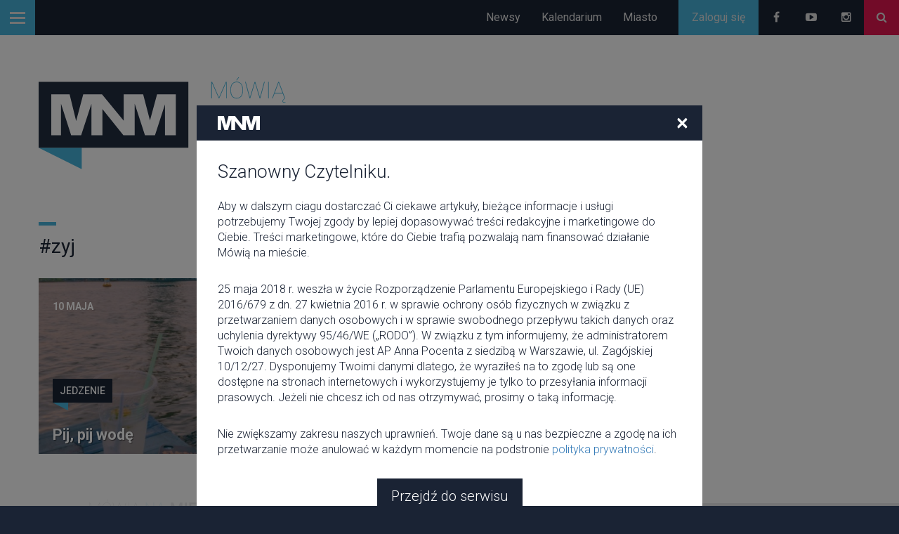

--- FILE ---
content_type: text/html; charset=UTF-8
request_url: https://mowianamiescie.pl/tagi/news/zyj
body_size: 8333
content:
<!DOCTYPE html>
<!--[if IE 9]>
<html lang="en" class="ie9"> <![endif]-->
<!--[if !IE]><!-->
<html lang="en"> <!--<![endif]-->
<head>
	<meta charset="utf-8">
<meta http-equiv="X-UA-Compatible" content="IE=edge">
<meta name="viewport" content="width=device-width, initial-scale=1">
<link rel="shortcut icon" href="https://mowianamiescie.pl/themes/mnm/img/favicon.ico">
<title>#zyj - Mówią Na Mieście</title>


    <meta name="robots" content="index,follow" />

    <meta property="og:title" content="#zyj"/>


    <meta property="og:image" content="https://mowianamiescie.pl/themes/mnm/img/mnm.png"/>

    <meta property="og:type" content="website" />
<meta property="fb:app_id" content="1184275348265452" />
<meta property="fb:admins" content="100001273393270" />
<meta property="og:url" content="https://mowianamiescie.pl/tagi/news/zyj"/>
<link rel="canonical" href="https://mowianamiescie.pl/tagi/news/zyj" />


<link href='//fonts.googleapis.com/css?family=Roboto:400,300,500,700&subset=latin,latin-ext' rel='stylesheet'
	  type='text/css'>
<link rel="stylesheet" href="/build/css/all-7c78d9f3dd.css">

<script type='text/javascript'>
	var googletag = googletag || {};
	googletag.cmd = googletag.cmd || [];
	(function() {
		var gads = document.createElement('script');
		gads.async = true;
		gads.type = 'text/javascript';
		var useSSL = 'https:' == document.location.protocol;
		gads.src = (useSSL ? 'https:' : 'http:') +
			'//www.googletagservices.com/tag/js/gpt.js';
		var node = document.getElementsByTagName('script')[0];
		node.parentNode.insertBefore(gads, node);
	})();

	googletag.cmd.push(function() {
		var bigMapping = googletag.sizeMapping()
			.addSize([1200, 0], [[1170, 600], [1170, 300], [1170, 200], [950, 200], [950, 300], [940, 300], [940, 200], [1, 1]])
			.addSize([970, 0], [[950, 200], [950, 300], [940, 300], [940, 200], [1, 1]])
			.addSize([760, 0], [[750, 200], [750, 300], [370, 200], [300, 600], [1, 1]])
			.addSize([470, 0], [[370, 700], [370, 200], [320, 700], [300, 600], [300, 250], [468, 60], [1, 1]])
			.addSize([400, 0], [[370, 700], [370, 200], [320, 700], [300, 600], [300, 250], [1, 1]])
			.addSize([370, 0], [[345, 200], [320, 700], [300, 250], [300, 600], [1, 1]])
			.addSize([320, 0], [[320, 700], [300, 250], [300, 600], [1, 1]])
			.addSize([0, 0], [1, 1])
			.build();

		var contentMapping = googletag.sizeMapping()
			.addSize([940, 0], [[940, 700], [1, 1]])
			.addSize([780, 0], [[770, 250], [770, 300], [750, 200], [750, 300], [700, 200], [700, 300], [1, 1]])
			.addSize([610, 0], [[600, 200], [600, 300], [1, 1]])
			.addSize([470, 0], [[300, 250], [468, 60], [1, 1]])
			.addSize([340, 0], [[300, 250], [1, 1]])
			.addSize([0, 0], [1, 1])
			.build();

		var sidebarMapping = googletag.sizeMapping()
			.addSize([470, 0], [[468, 60], [300,600], [370, 200], [370, 250], [370, 370], [370, 650], [370, 600], [320, 700], [300, 250], [1, 1]])
			.addSize([370, 0], [[370, 200], [370, 250], [370, 370], [370, 650], [370, 600], [320, 700], [300,600], [300, 250], [1, 1]])
			.addSize([0, 0], [1, 1])
			.build();

		googletag.defineSlot('/117748858/MNM_FULL_WIDTH_1', [1170, 300], 'div-gpt-ad-1441194750445-0')
			.defineSizeMapping(bigMapping)
			.addService(googletag.pubads());

		googletag.defineSlot('/117748858/MNM_FULL_WIDTH_2', [1170, 300], 'div-gpt-ad-1441194750445-1')
			.defineSizeMapping(bigMapping)
			.addService(googletag.pubads());

		googletag.defineSlot('/117748858/MNM_RESPONSIVE_WIDEBOARD', [1170, 300], 'div-gpt-responsive-wideboard')
			.defineSizeMapping(bigMapping)
			.addService(googletag.pubads());

		googletag.defineSlot('/117748858/MNM_PAGE_BOTTOM_950x300', [1170, 300], 'dfp_page_bottom')
			.defineSizeMapping(bigMapping)
			.addService(googletag.pubads());

		googletag.defineSlot('/117748858/MNM_CONTENT_LEFT_700x200', [770, 250], 'dfp_content_middle')
			.defineSizeMapping(contentMapping)
			.addService(googletag.pubads());

		googletag.defineSlot('/117748858/MNM_CONTENT_LEFT_700x300', [770, 300], 'dfp_content_bottom')
			.defineSizeMapping(contentMapping)
			.addService(googletag.pubads());

		googletag.defineSlot('/117748858/MNM_SIDEBAR_370x250', [370, 650], 'dfp_sidebar_1')
			.defineSizeMapping(sidebarMapping)
			.addService(googletag.pubads());

		googletag.defineSlot('/117748858/MNM_SIDEBAR_370x370', [370, 650], 'dfp_sidebar_2')
			.defineSizeMapping(sidebarMapping)
			.addService(googletag.pubads());

		googletag.defineSlot('/117748858/MNM_TOP_600x90', [600, 90], 'div-gpt-ad-1441194750445-2')
			.addService(googletag.pubads());

		googletag.defineOutOfPageSlot('/117748858/website_wallpaper_skin', 'div-gpt-ad-1453338247635-0')
			.addService(googletag.pubads());

		googletag.pubads().enableSingleRequest();
		googletag.pubads().setTargeting('ENV', 'production');
		googletag.pubads().setTargeting('URL', 'tagi/news/zyj');

		
				googletag.pubads().collapseEmptyDivs();
		
		googletag.enableServices();
	});
</script>
</head>
<body>

<div class="top-bar navbar-fixed-top">

	<a id="trigger" class="button-top button-skyblue menu-trigger button-icon" href="#">
		<span class="icon-bar"></span>
		<span class="icon-bar"></span>
		<span class="icon-bar"></span>
	</a>


	<a href="https://mowianamiescie.pl" class="logo-small" style="display: none;">
		<img alt="Mówią Na Mieście" class="logo-xs"
			 src="https://mowianamiescie.pl/themes/mnm/img/logo-xs.svg"/>
	</a>

	<div class="pull-right">
		<div class="top-links">

			<a class="button-top button-navy hidden-xs" href="https://mowianamiescie.pl/artykuly">
				Newsy			</a>
			<a class="button-top button-navy hidden-xs" href="https://mowianamiescie.pl/wydarzenia">
				Kalendarium			</a>
			<a class="button-top button-navy hidden-xs hidden-sm" href="https://mowianamiescie.pl/miejsca">
				Miasto			</a>

							<a class="button-top button-skyblue account-toggle" href="https://mowianamiescie.pl/login">
					<span>Zaloguj się</span><i class="fa fa-user"></i></a>
			
			<a target="_blank" class="button-top button-navy top-facebook button-icon"
			   href="https://www.facebook.com/nowemowianamiescie"><i class="fa fa-facebook fa-fw"></i></a>
			<a target="_blank" class="button-top button-navy top-youtube button-icon"
			   href="https://www.youtube.com/user/Mowianamiesciepl"><i class="fa fa-youtube-play fa-fw"></i></a>
			<a target="_blank" class="button-top button-navy top-instagram button-icon"
			   href="https://instagram.com/mowia_na_miescie/"><i class="fa fa-instagram fa-fw"></i></a>

			<a class="button-top button-pinkred button-icon" href="#" id="search_trigger" data-toggle="modal"
			   data-target="#search_box"><i class="fa fa-search fa-fw"></i></a>

			
		</div>
	</div>
</div>
<div class="modal fade search-box-modal" id="search_box" tabindex="-1" role="dialog" aria-labelledby="myModalLabel">
	<div class="modal-dialog" role="document">
		<div class="modal-content">
			<div class="modal-header">
				<button type="button" class="close" data-dismiss="modal" aria-label="Close"><span
							aria-hidden="true">&times;</span></button>

			</div>
			<div class="modal-body">

				<div class="container">
					<form method="POST" action="https://mowianamiescie.pl/search_ajax" accept-charset="UTF-8" id="search_form" class="search-form"><input name="_token" type="hidden" value="1qxiypEX4Kv84H4uPrAL55Kj0KceijP6UhuTN46j">						<input placeholder="Wpisz poszukiwaną frazę" class="form-control" id="search_text" name="search_text" type="text">
						<div class="search-container">
							<div class="ajax-loader">
								<i class="fa fa-circle-o-notch fa-spin"></i>
							</div>
							<div id="search_results">

							</div>
						</div>
					</form>				</div>
			</div>

		</div>
	</div>
</div>
<div id="page">
	<div class="mp-pusher" id="mp-pusher">

		<!-- mp-menu -->
<nav id="mp-menu" class="mp-menu">
	<div class="mp-level">
		<span class="mp-heading">Wszystkie kategorie</span>
		<ul>
			<li>
				<a href="#"><img class="news-white-icon"
								 src="https://mowianamiescie.pl/themes/mnm/img/icons/news-white.png"/> Newsy				</a>

				<div class="mp-level mp-level-2">

					<div class="mp-inner">
						<div class="mp-back icon icon-world">
														<span class="mp-heading">Newsy</span>
						</div>

						<ul>
															<li>
									<a href="https://mowianamiescie.pl/artykuly/kategorie/film">Film</a>
								</li>
								<li class="divider"></li>
															<li>
									<a href="https://mowianamiescie.pl/artykuly/kategorie/konkursy">Konkursy</a>
								</li>
								<li class="divider"></li>
															<li>
									<a href="https://mowianamiescie.pl/artykuly/kategorie/jedzenie">Jedzenie</a>
								</li>
								<li class="divider"></li>
															<li>
									<a href="https://mowianamiescie.pl/artykuly/kategorie/miasto">Miasto</a>
								</li>
								<li class="divider"></li>
															<li>
									<a href="https://mowianamiescie.pl/artykuly/kategorie/muzyka">Muzyka</a>
								</li>
								<li class="divider"></li>
															<li>
									<a href="https://mowianamiescie.pl/artykuly/kategorie/relacje">Relacje</a>
								</li>
								<li class="divider"></li>
															<li>
									<a href="https://mowianamiescie.pl/artykuly/kategorie/prezentownik">Prezentownik</a>
								</li>
								<li class="divider"></li>
															<li>
									<a href="https://mowianamiescie.pl/artykuly/kategorie/zajawki">Zajawki</a>
								</li>
								<li class="divider"></li>
															<li>
									<a href="https://mowianamiescie.pl/artykuly/kategorie/festiwale">Festiwale</a>
								</li>
								<li class="divider"></li>
															<li>
									<a href="https://mowianamiescie.pl/artykuly/kategorie/teatr">Teatr</a>
								</li>
								<li class="divider"></li>
													</ul>
					</div>
				</div>
			</li>

			<li>
				<a href="#"><img class="calendar-white-icon"
								 src="https://mowianamiescie.pl/themes/mnm/img/icons/calendar-white.png"/>Kalendarium				</a>

				<div class="mp-level mp-level-2">

					<div class="mp-inner">
						<div class="mp-back">
														Kalendarium						</div>

						<ul>
															<li>
									<a href="https://mowianamiescie.pl/wydarzenia/kategorie/imprezy">Imprezy</a>
								</li>
															<li>
									<a href="https://mowianamiescie.pl/wydarzenia/kategorie/wystawa">Wystawa</a>
								</li>
															<li>
									<a href="https://mowianamiescie.pl/wydarzenia/kategorie/koncert">Koncert</a>
								</li>
															<li>
									<a href="https://mowianamiescie.pl/wydarzenia/kategorie/sport">Sport</a>
								</li>
															<li>
									<a href="https://mowianamiescie.pl/wydarzenia/kategorie/Polecane%20M%C3%B3wi%C4%85%20na%20mie%C5%9Bcie">Polecane</a>
								</li>
															<li>
									<a href="https://mowianamiescie.pl/wydarzenia/kategorie/targi">Targi</a>
								</li>
															<li>
									<a href="https://mowianamiescie.pl/wydarzenia/kategorie/kino">Film</a>
								</li>
															<li>
									<a href="https://mowianamiescie.pl/wydarzenia/kategorie/spektakl">Teatr</a>
								</li>
															<li>
									<a href="https://mowianamiescie.pl/wydarzenia/kategorie/warsztaty">Warsztaty</a>
								</li>
													</ul>
					</div>
				</div>
			</li>

			<li>
				<a href="#"><img class="place-white-icon"
								 src="https://mowianamiescie.pl/themes/mnm/img/icons/place-white.png"/>Miasto				</a>

				<div class="mp-level mp-level-2">

					<div class="mp-inner">
						<div class="mp-back">
														Miasto						</div>

						<ul>
															<li>
									<a href="https://mowianamiescie.pl/miejsca/kategorie/kluby">Kluby</a>
								</li>
															<li>
									<a href="https://mowianamiescie.pl/miejsca/kategorie/restauracje">Restauracje</a>
								</li>
															<li>
									<a href="https://mowianamiescie.pl/miejsca/kategorie/teatr">Teatr</a>
								</li>
															<li>
									<a href="https://mowianamiescie.pl/miejsca/kategorie/kino">Kino</a>
								</li>
															<li>
									<a href="https://mowianamiescie.pl/miejsca/kategorie/szkola">Szkoła</a>
								</li>
															<li>
									<a href="https://mowianamiescie.pl/miejsca/kategorie/nad-wisla">Nad Wisłą</a>
								</li>
															<li>
									<a href="https://mowianamiescie.pl/miejsca/kategorie/stadion">Stadion</a>
								</li>
															<li>
									<a href="https://mowianamiescie.pl/miejsca/kategorie/galeria">Galeria</a>
								</li>
															<li>
									<a href="https://mowianamiescie.pl/miejsca/kategorie/relax-">Relax</a>
								</li>
															<li>
									<a href="https://mowianamiescie.pl/miejsca/kategorie/Przestrze%C5%84%20miejska">Przestrzeń miejska</a>
								</li>
													</ul>
					</div>
				</div>
			</li>

		</ul>
	</div>
</nav>
<!-- /mp-menu -->

		<div class="music-player">
	<div class="player-top" style="display: none;">
		<div class="cover">
			<div class="cover-bg"></div>
			<img class="cover-img" src="" alt="Okładka"/>
			<span class="title"></span>
		</div>
		<div class="progress progress-trigger">
			<div class="progress-bar" role="progressbar" aria-valuenow="0" aria-valuemin="0" aria-valuemax="100"
				 style="width: 0%;">
				<div class="slide"></div>
			</div>
		</div>
		<div class="progress-trigger"></div>
		<div class="time">
			<span class="current-position"></span>
			<span class="duration"></span>
		</div>
	</div>
	<div class="player-buttons">
		<span class="prev" alt="Poprzedni">
			<i class="fa fa-backward"></i>
		</span>
		<span class="play">
			<i class="fa fa-play"></i>
		</span>
		<span class="next" alt="Następny">
			<i class="fa fa-forward"></i>
		</span>
	</div>
	<ul class='tracks'>

	</ul>
</div>

		<div class="scroller">
			<style>
	#div-gpt-ad-1453338247635-0 iframe {
		width: 100%;
		height: 100%;
		position: fixed;
		top: 0;
		left: 0;
		z-index: -1;
	}
</style>
<div id='div-gpt-ad-1453338247635-0'></div>

<div id="video-volume" style="display: none;"><i class="fa fa-volume-up fa-4x"></i></div>

			<div class="scroller-inner">

				<section id="header">
	<div class="container">
		<div class="row">
			<div class="col-xs-6 col-sm-5 col-md-4 top-logo hidden-ms">
				<a href="https://mowianamiescie.pl"><img src="https://mowianamiescie.pl/themes/mnm/img/logo.svg"
											alt="Mówią Na Mieście" class="img-responsive"/></a>
			</div>
			<div class="col-xs-6 col-sm-7 col-md-8 hidden-ms top-banner">
				<style>
	#div-gpt-ad-1441194750445-2 div {
		width:100% !important;
		height: auto !important;
	}
	#div-gpt-ad-1441194750445-2 iframe {
		max-width:100%;
		max-height:100%;
		height: auto;
	}
</style>
<div
	id="div-gpt-ad-1441194750445-2"
	style='max-height: 100%;max-width: 100%;padding-top: 9px;'
	class="pull-right "
>
		<script type='text/javascript'>
		googletag.cmd.push(function ()
		{
			googletag.display('div-gpt-ad-1441194750445-2');
		});
	</script>
</div>			</div>
		</div>
	</div>
</section>
<style type="text/css">
	#div-gpt-ad-1441194750445-0 iframe {
		 max-width:100%;
		 max-height:100%;
	}
</style>
<div class="container">
	<div
		id="div-gpt-ad-1441194750445-0"
		class=""
		style="margin:0 auto;margin-bottom:30px;text-align: center;padding-top: 30px;max-width: 100%;"
	>
				<script type='text/javascript'>
			googletag.cmd.push(function() { googletag.display('div-gpt-ad-1441194750445-0'); });
		</script>
	</div>
	<div class="clearfix"></div>
</div>
				<div id="content-wrapper">

					<div class="flash">
											</div>

					
					<style type="text/css">
	#div-gpt-responsive-wideboard iframe {
		max-width:100%;
		max-height:100%;
	}
</style>
<div class="container">
	<div
			id="div-gpt-responsive-wideboard"
			class=""
			style="margin:0 auto;margin-bottom:30px;text-align: center;max-width: 100%;"
	>
				<script type='text/javascript'>
			googletag.cmd.push(function() { googletag.display('div-gpt-responsive-wideboard'); });
		</script>
	</div>
	<div class="clearfix"></div>
</div>
					
					
					<div class="container">
						<div class="row contentspacing-sm">
													</div>
					</div>

					<style type="text/css">
	#div-gpt-ad-1441194750445-1 {
		text-align: center;
	}

	#div-gpt-ad-1441194750445-1 iframe {
		/*width: 100%;*/
	}
</style>
<div
	id="div-gpt-ad-1441194750445-1"
	class=""
	style="margin:0 auto 30px auto;"
>
		<script type="text/javascript">
		googletag.cmd.push(function() { googletag.display('div-gpt-ad-1441194750445-1'); });
	</script>
</div>
					<div class="clear"></div>

					<div id="content" class="container">
						<div class="row contentspacing-sm">
							<div class="col-sm-12 col-md-8">
								
	<h1 class="page-title">#zyj</h1>

	
		<div class="articles-list row">
						
				<div class="col-ms-12 col-xs-6 article-even">
					<style>
	.article-3536 .article-image {
		background: url('https://mowianamiescie.pl/images/articles/2019/9/3536/small-3536.jpg');
		background-size: cover;
	}
</style>

<div class="article-block article-3536 hidden-ms">
	<div class="article-image"></div>
	<div class="article-info">
		<span class="article-published">10 maja</span>

		<div class="article-title">


												<div class="article-categories">
						<div class="article-category">
							<div class="article-category-inner">
								<a href="https://mowianamiescie.pl/artykuly/kategorie/jedzenie">Jedzenie</a>
							</div>
						</div>
					</div>
							
			<h2><a href="https://mowianamiescie.pl/artykuly/3536-pij-pij-wode">Pij, pij wodę</a></h2>
		</div>
	</div>
</div>

<div class="article-block-ms visible-ms row">
	<div class="col-ms-3">
							<a href="https://mowianamiescie.pl/artykuly/3536-pij-pij-wode">
				<img src="https://mowianamiescie.pl/images/articles/2019/9/3536/thumb-3536.jpg" class="article-image img-responsive" alt="Pij, pij wodę"/>
			</a>
			</div>
	<div class="col-ms-9">
					<div class="article-categories">
									<span class="article-category">
						<a href="https://mowianamiescie.pl/artykuly/kategorie/jedzenie">Jedzenie</a>
					</span>
							</div>
				<h5>
			<a href="https://mowianamiescie.pl/artykuly/3536-pij-pij-wode">Pij, pij wodę</a>
		</h5>
	</div>
</div>
				</div>

							
		</div>

		<div class="pull-right">
					</div>
	
	
	
								<style type="text/css">
	#dfp_content_bottom iframe {
		width: 100%;
	}
</style>
<div
	id="dfp_content_bottom"
	class=""
	style="margin:20px auto 0 auto;"
>
		<script type="text/javascript">
		googletag.cmd.push(function() { googletag.display('dfp_content_bottom'); });
	</script>
</div>							</div>
							<div class="col-sm-12 col-md-4">
								
							</div>
						</div>
					</div>

									</div>

				<style type="text/css">
	#dfp_page_bottom iframe {
		width: 100%;
	}
</style>
<div
	id="dfp_page_bottom"
	class=""
	style="margin:0 auto 30px auto;"
>
		<script type="text/javascript">
		googletag.cmd.push(function() { googletag.display('dfp_page_bottom'); });
	</script>
</div>
				<section class="footer">
	<div class="footer-logo">
		<a href="https://mowianamiescie.pl"><img class="visible-lg visible-md" src="https://mowianamiescie.pl/themes/mnm/img/footer-logo.svg"
									alt="Mówią Na Mieście"/></a>
	</div>
	<div class="container">
		<div class="row">
			<div class="col-md-3 col-lg-4">


			</div>

			<div class="col-xs-6 col-sm-2 col-md-2">
				<h2>Menu</h2>


				<ul class="footer-links">
					<li><a class="footer-link" href="https://mowianamiescie.pl/artykuly">Newsy</a></li>
					<li>
						<a class="footer-link" href="https://mowianamiescie.pl/artykuly/kategorie/wywiady">
							Wywiady						</a>
					</li>
					<li>
						<a class="footer-link" href="https://mowianamiescie.pl/artykuly/kategorie/muzyka">
							Muzyka						</a>
					</li>
					<li><a class="footer-link" href="https://mowianamiescie.pl/miejsca">Miasto</a></li>
					<li><a class="footer-link" href="https://mowianamiescie.pl/wydarzenia">Kalendarium</a></li>
				</ul>

			</div>

			<div class="col-xs-6 col-sm-2 col-md-2">
				<h2>Serwis</h2>

				<ul class="footer-links">
					<li><a class="footer-link" href="/o-mnm">O MNM</a></li>
					<li><a class="footer-link" href="/regulamin">Regulamin</a></li>
					<li><a class="footer-link"
								href="/polityka-prywatnosci">Polityka prywatności</a></li>
					<li><a class="footer-link" href="https://mowianamiescie.pl/kontakt">Kontakt</a></li>
					<li><a class="footer-link" href="/wspolpraca">Współpraca</a>
					</li>
					<li><a class="footer-link" href="/patronaty">Patronaty</a>
					</li>
					<li><a class="footer-link" href="/reklama">Reklama</a></li>
				</ul>
			</div>

			<div class="col-xs-12 col-sm-8 col-md-5 col-lg-4 pull-right">

				<div class="footer-social">

					<a href="https://www.facebook.com/nowemowianamiescie" target="_blank"
					   class="social-block facebook">
						<i class="fa fa-facebook fa-fw"></i>
						<span class="users-count">37151</span>
						<span class="users-info">polubień</span>
					</a>

					<a href="https://instagram.com/mowia_na_miescie" target="_blank"
					   class="social-block instagram">
						<i class="fa fa-instagram fa-fw"></i>
						<span class="users-count">9355</span>
						<span class="users-info">obserwujących</span>
					</a>

				</div>

				<div class="clear"></div>

				<div class="footer-copyright">
					© Copyright 2026. Mówią Na Mieście. Wszystkie prawa zastrzeżone.				</div>
			</div>

			<div class="col-xs-12 visible-xs text-center footer-logo-xs">
				<a href="https://mowianamiescie.pl"><img src="https://mowianamiescie.pl/themes/mnm/img/footer-logo-xs.svg"
											alt="Mówią Na Mieście"/></a>
			</div>

		</div>
	</div>
</section>
<div class="modal fade" id="rodo">
	<div class="modal-dialog">
		<div class="modal-content">
			<div class="modal-header">
				<img alt="Mówią Na Mieście" class="logo-xs"
					 src="https://mowianamiescie.pl/themes/mnm/img/logo-xs.svg"/>
				<button type="button" class="close" data-dismiss="modal" aria-label="Close"><span aria-hidden="true">&times;</span>
				</button>
			</div>
			<div class="modal-body">
				<h2>Szanowny Czytelniku.</h2>
				<p>Aby w dalszym ciagu dostarczać Ci ciekawe artykuły, bieżące informacje i usługi potrzebujemy Twojej
					zgody by lepiej dopasowywać treści redakcyjne i marketingowe do Ciebie. Treści marketingowe, które
					do Ciebie trafią pozwalają nam finansować działanie Mówią na mieście.</p>
				<p>25 maja 2018 r. weszła w życie Rozporządzenie Parlamentu Europejskiego i Rady (UE) 2016/679 z dn. 27
					kwietnia 2016 r. w sprawie ochrony osób fizycznych w związku z przetwarzaniem danych osobowych i w
					sprawie swobodnego przepływu takich danych oraz uchylenia dyrektywy 95/46/WE („RODO”). W związku z
					tym informujemy, że administratorem Twoich danych osobowych jest AP Anna Pocenta z siedzibą w
					Warszawie, ul. Zagójskiej 10/12/27. Dysponujemy Twoimi danymi dlatego, że wyraziłeś na to zgodę lub
					są one dostępne na stronach internetowych i wykorzystujemy je tylko to przesyłania informacji
					prasowych. Jeżeli nie chcesz ich od nas otrzymywać, prosimy o taką informację.</p>
				<p>Nie zwiększamy zakresu naszych uprawnień. Twoje dane są u nas bezpieczne a zgodę na ich przetwarzanie
					może anulować w każdym momencie na podstronie <a
							href="http://mowianamiescie.pl/polityka-prywatnosci">polityka prywatności</a>.</p>

				<div class="text-center">
					<button class="button-default button-navy rodo-submit">
						Przejdź do serwisu<span class="arrows-right"></span>
					</button>
				</div>
			</div>
		</div><!-- /.modal-content -->
	</div><!-- /.modal-dialog -->
</div><!-- /.modal -->
			</div>
		</div>
	</div>
</div>

<script src="//ajax.googleapis.com/ajax/libs/jquery/1.11.0/jquery.min.js"></script>
<script src="/build/js/all-5b02399791.js"></script>
<!-- HTML5 Shim and Respond.js IE8 support of HTML5 elements and media queries -->
<!-- WARNING: Respond.js doesn't work if you view the page via file:// -->
<!--[if lt IE 9]>
<script src="https://oss.maxcdn.com/libs/html5shiv/3.7.0/html5shiv.js"></script>
<script src="https://oss.maxcdn.com/libs/respond.js/1.4.2/respond.min.js"></script>
<![endif]-->
<script src="//maps.google.com/maps/api/js?sensor=false" type="text/javascript"></script>

<script>
	var URL_NEWSLETTER_STORE = 'https://mowianamiescie.pl/newsletter/ajax/store';
//$.ajaxSetup({ headers: { 'X-CSRF-TOKEN': '1qxiypEX4Kv84H4uPrAL55Kj0KceijP6UhuTN46j' } });

$(document).ready(function ()
{
	$('.owl-carousel').owlCarousel({
		nav: true,
		navText: false,
		loop: true,
		center: true,
		margin: 0,
		autoplay: true,
		autoplayTimeout: 3000,
		autoplayHoverPause: true,
		responsiveClass: false,
		responsive: {
			0: {
				items: 1,
				nav: false,
				dots: true,
				autoWidth: false
			},
			481: {
				autoWidth: true,
				nav: false,
				dots: true
			},
			768: {
				items: 3,
				dots: false,
				autoWidth: true
			}
		}
	});

	$('#music_player').click(function ()
	{
		$('.music-player').toggle();
	});

	$(".select2").select2();

	if (navigator.geolocation) {
		navigator.geolocation.getCurrentPosition(showPosition);
	}
	else {
	}

	var url = "https://www.facebook.com/nowemowianamiescie";

	$.ajax({
		dataType: 'jsonp',
		url: 'https://api.facebook.com/method/fql.query?callback=callback',
		data: {
			query: 'SELECT like_count FROM link_stat WHERE url="' + url + '"',
			format: 'JSON'
		}
	}).then(function (res)
	{
		try {
			var count = res[0].like_count;
			$('.footer-social .facebook .users-count').text(count);
		}
		catch (e) {
		}
	});

	
	new mlPushMenu(document.getElementById('mp-menu'), document.getElementById('trigger'), {});

	$(window).on('scroll', function() {
		var scrollTop = $("body").scrollTop();

		if (!$('.logo-small').hasClass('stay')) {
			if (scrollTop > 140)
			{
				$('.logo-small').show();
			}
			else
			{
				$('.logo-small').hide();
			}
		}
	});

	$('#search_box').on('shown.bs.modal', function (e)
	{
		$('#search_trigger').addClass('search-modal-open');
		$('#search_text').focus();
	});

	$('#search_box').on('hidden.bs.modal', function (e)
	{
		$('#search_trigger').removeClass('search-modal-open');
	});

	$("#search_text").on('input', function ()
	{
		search();

		return false;
	});

	$("#search_form").submit(function (event)
	{
		search();

		event.preventDefault();
	});
});

$(document).mouseup(function (e)
{
	var container = $(".music-player");

	if (!container.is(e.target) // if the target of the click isn't the container...
			&& container.has(e.target).length === 0) // ... nor a descendant of the container
	{
		container.hide();
	}
});

function search()
{
	if ($("#search_text").val().length <= 2)
	{
		$('#search_results').html('<span class="search-row">Wpisz co najmniej 3 znaki</span>');
		return;
	}

	$('.search-container .ajax-loader').show();
	
	$.ajax({
		type:'post',
		dataType: 'json',
		url: 'https://mowianamiescie.pl/search_ajax',
		data: {
			"_token": $('#search_form input[name=_token]').val(),
			search_text: $('#search_form #search_text').val()
		}
	}).then(function (data)
	{
		$('#search_results').html(data.html);
		$('.search-container .ajax-loader').hide();
	});
}

function millisecondsToTime(milli)
{
	var seconds = Math.floor((milli / 1000) % 60);
	var minutes = Math.floor((milli / (60 * 1000)) % 60);

	return pad(minutes) + ":" + pad(seconds);
}

function pad(n)
{
	return n < 10 ? '0' + n : n
}

function showPosition(position)
{
	$.get("//maps.googleapis.com/maps/api/geocode/json?address="
	+ position.coords.latitude + "," + position.coords.longitude + "&sensor=true", function (data)
	{
		if (data.status == google.maps.GeocoderStatus.OK)
		{
			if (data.results[0])
			{
				for (var i = 0; i < data.results.length; i++)
				{
					if (data.results[i].types[0] === "locality")
					{
						var city = data.results[i].address_components[0].short_name;
						$("#events_city").val(city);
						//refresh();

						//findRestaurants(city);
					}
				}
			}
		}
	});

}

	function facebookShare(url, title)
{
	javascript:void(window.open('//www.facebook.com/sharer.php?title=' + title + '&u=' + url, "Share",
			'width=500,height=500,toolbar=1'));
}

function twitterShare(url)
{
	javascript:void(window.open('//twitter.com/home?status=' + url, "Share",
			'width=500,height=500,toolbar=1'));
}
</script>

<div id="fb-root"></div>
<script>(function (d, s, id)
{
	var js, fjs = d.getElementsByTagName(s)[0];
	if (d.getElementById(id))
	{
		return;
	}
	js = d.createElement(s);
	js.id = id;
	js.src = "//connect.facebook.net/pl_PL/sdk.js#xfbml=1&version=v2.3";
	fjs.parentNode.insertBefore(js, fjs);
}(document, 'script', 'facebook-jssdk'));</script>

<script src="//apis.google.com/js/platform.js" async defer>
{
	lang: 'pl'
}
</script>


<script>!function (d, s, id)
	{
		var js, fjs = d.getElementsByTagName(s)[0], p = /^http:/.test(d.location) ? 'http' : 'https';
		if (!d.getElementById(id))
		{
			js = d.createElement(s);
			js.id = id;
			js.src = p + '://platform.twitter.com/widgets.js';
			fjs.parentNode.insertBefore(js, fjs);
		}
	}(document, 'script', 'twitter-wjs');</script>


	<script>
		(function(i, s, o, g, r, a, m) {
			i['GoogleAnalyticsObject'] = r;
			i[r] = i[r] || function() {
				(i[r].q = i[r].q || []).push(arguments)
			}, i[r].l = 1 * new Date();
			a = s.createElement(o),
				m = s.getElementsByTagName(o)[0];
			a.async = 1;
			a.src = g;
			m.parentNode.insertBefore(a, m)
		})(window, document, 'script', '//www.google-analytics.com/analytics.js', 'ga');

		ga('create', 'UA-19751237-1', 'auto');
		ga('send', 'pageview');

		(function ()
		{
			var ga = document.createElement('script');
			ga.type = 'text/javascript';
			ga.async = true;

			ga.src = ('https:' == document.location.protocol ? 'https://' : 'http://') + 'stats.g.doubleclick.net/dc.js';
			var s = document.getElementsByTagName('script')[0];
			s.parentNode.insertBefore(ga, s);
		})();

	</script>

<script type='text/javascript'>
	(function(z,a,c,y,t,j){y=z.createElement(a),t=z.getElementsByTagName(a)[0];y.async=1,j=new Date(),y.src=c+'?r='+j.getFullYear()+j.getMonth()+j.getDate();(t)?t.parentNode.insertBefore(y,t):z.body.appendChild(y);})(document,'script','//backend.zaczytaj.pl/page.js');
</script>


<script>
	window.fbAsyncInit = function ()
	{
		FB.Event.subscribe('comment.create', function (response)
		{
			ga('send', {
				'hitType': 'event',
				'eventCategory': 'facebook',
				'eventAction': 'comment',
				'eventLabel': 'comment created',
				'eventValue': 1
			});
		});

		FB.Event.subscribe('comment.remove', function (response)
		{
			ga('send', {
				'hitType': 'event',
				'eventCategory': 'facebook',
				'eventAction': 'comment',
				'eventLabel': 'comment removed',
				'eventValue': 1
			});
		});

		FB.Event.subscribe('auth.login', function (response)
		{
			ga('send', {
				'hitType': 'event',
				'eventCategory': 'facebook',
				'eventAction': 'login',
				'eventLabel': 'login through Facebook',
				'eventValue': 1
			});
		});
	};
</script>

<script>
	window.onload = function() {
		DOBcheckCookies('//mowianamiescie.pl/polityka-prywatnosci');
	};
</script>
<script type='text/javascript'>
	$(document).ready(function(){
		$('html').on('click', '#video-volume i', function()
		{
			if ($(this).hasClass('muted'))
			{
				$(this).removeClass('fa-volume-off').addClass('fa-volume-up').removeClass('muted');
				$('#div-gpt-ad-1453338247635-0 iframe').contents().find('video').prop('muted', false);
			}
			else {
				$(this).addClass('fa-volume-off').removeClass('fa-volume-up').addClass('muted');
				$('#div-gpt-ad-1453338247635-0 iframe').contents().find('video').prop('muted', true);
			}
		});
	});
	googletag.cmd.push(function() { googletag.display('div-gpt-ad-1453338247635-0'); });
</script>

</body>
</html>


--- FILE ---
content_type: text/html; charset=utf-8
request_url: https://www.google.com/recaptcha/api2/aframe
body_size: 267
content:
<!DOCTYPE HTML><html><head><meta http-equiv="content-type" content="text/html; charset=UTF-8"></head><body><script nonce="vdv1Rtk4_FK5SzOBwfLtpQ">/** Anti-fraud and anti-abuse applications only. See google.com/recaptcha */ try{var clients={'sodar':'https://pagead2.googlesyndication.com/pagead/sodar?'};window.addEventListener("message",function(a){try{if(a.source===window.parent){var b=JSON.parse(a.data);var c=clients[b['id']];if(c){var d=document.createElement('img');d.src=c+b['params']+'&rc='+(localStorage.getItem("rc::a")?sessionStorage.getItem("rc::b"):"");window.document.body.appendChild(d);sessionStorage.setItem("rc::e",parseInt(sessionStorage.getItem("rc::e")||0)+1);localStorage.setItem("rc::h",'1769014132330');}}}catch(b){}});window.parent.postMessage("_grecaptcha_ready", "*");}catch(b){}</script></body></html>